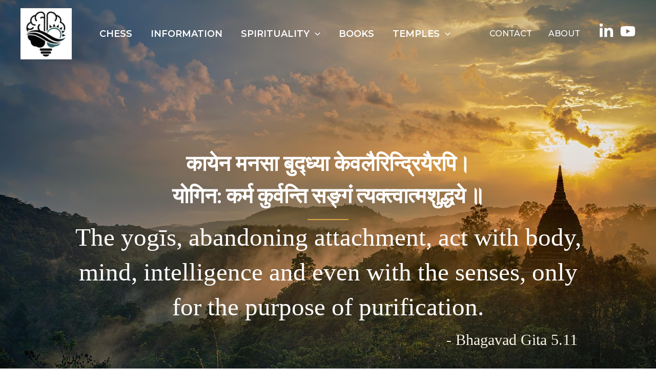

--- FILE ---
content_type: text/css
request_url: https://way2wise.com/wp-content/cache/autoptimize/css/autoptimize_single_eea38357e0937e24be52b46ad0fe8c03.css?ver=1748411000
body_size: 1583
content:
.elementor-3367 .elementor-element.elementor-element-2cb5f4f{--display:flex;--min-height:0px;--flex-direction:row;--container-widget-width:calc((1 - var(--container-widget-flex-grow))*100%);--container-widget-height:100%;--container-widget-flex-grow:1;--container-widget-align-self:stretch;--flex-wrap-mobile:wrap;--align-items:stretch;--gap:0px 0px;--background-transition:.3s;--overlay-opacity:.65;--padding-top:270px;--padding-bottom:270px;--padding-left:0px;--padding-right:0px}.elementor-3367 .elementor-element.elementor-element-2cb5f4f:not(.elementor-motion-effects-element-type-background),.elementor-3367 .elementor-element.elementor-element-2cb5f4f>.elementor-motion-effects-container>.elementor-motion-effects-layer{background-image:url("https://way2wise.com/wp-content/uploads/2025/05/g95b7f98b0f726f14e67d4bdf093a9234bf9b90cdff66dbb95a67aa96283f0e277ee2896d57b6bda90dbf092f88360cd5c9f07e3f00d1b04507b421a1de540445_1280-7624720.jpg");background-repeat:no-repeat;background-size:cover}.elementor-3367 .elementor-element.elementor-element-2cb5f4f:before,.elementor-3367 .elementor-element.elementor-element-2cb5f4f>.elementor-background-video-container:before,.elementor-3367 .elementor-element.elementor-element-2cb5f4f>.e-con-inner>.elementor-background-video-container:before,.elementor-3367 .elementor-element.elementor-element-2cb5f4f>.elementor-background-slideshow:before,.elementor-3367 .elementor-element.elementor-element-2cb5f4f>.e-con-inner>.elementor-background-slideshow:before,.elementor-3367 .elementor-element.elementor-element-2cb5f4f>.elementor-motion-effects-container>.elementor-motion-effects-layer:before{--background-overlay:'';background-color:var(--e-global-color-astglobalcolor7)}.elementor-3367 .elementor-element.elementor-element-2cb5f4f,.elementor-3367 .elementor-element.elementor-element-2cb5f4f:before{--border-transition:.3s}.elementor-3367 .elementor-element.elementor-element-fe6a729{--display:flex;--background-transition:.3s}.elementor-3367 .elementor-element.elementor-element-9d0c115{--display:flex;--background-transition:.3s}.elementor-3367 .elementor-element.elementor-element-de48581{text-align:center}.elementor-3367 .elementor-element.elementor-element-de48581 .elementor-heading-title{color:var(--e-global-color-astglobalcolor5);font-family:"Anton",Sans-serif;font-weight:700}.elementor-3367 .elementor-element.elementor-element-a5176eb{--display:flex;--background-transition:.3s}.elementor-3367 .elementor-element.elementor-element-1433add{text-align:center}.elementor-3367 .elementor-element.elementor-element-1433add .elementor-heading-title{color:var(--e-global-color-astglobalcolor5);font-weight:700}.elementor-3367 .elementor-element.elementor-element-8966e55{--divider-border-style:solid;--divider-color:var(--e-global-color-astglobalcolor0);--divider-border-width:2px}.elementor-3367 .elementor-element.elementor-element-8966e55 .elementor-divider-separator{width:8%;margin:0 auto;margin-center:0}.elementor-3367 .elementor-element.elementor-element-8966e55 .elementor-divider{text-align:center;padding-block-start:0px;padding-block-end:0px}.elementor-3367 .elementor-element.elementor-element-8966e55>.elementor-widget-container{margin:0}.elementor-3367 .elementor-element.elementor-element-c7345d2{text-align:center}.elementor-3367 .elementor-element.elementor-element-c7345d2 .elementor-heading-title{color:var(--e-global-color-astglobalcolor5);font-family:"Times New Roman",Sans-serif;font-size:49px;font-weight:400}.elementor-3367 .elementor-element.elementor-element-c7345d2>.elementor-widget-container{padding:0}.elementor-3367 .elementor-element.elementor-element-ad6ac06{--display:flex;--background-transition:.3s}.elementor-3367 .elementor-element.elementor-element-c575c33{text-align:right}.elementor-3367 .elementor-element.elementor-element-c575c33 .elementor-heading-title{color:var(--e-global-color-astglobalcolor4);font-family:"Times New Roman",Sans-serif;font-size:30px;font-weight:400;-webkit-text-stroke-color:#000;stroke:#000;text-shadow:0px 0px 10px rgba(0,0,0,.3)}.elementor-3367 .elementor-element.elementor-element-a52832d{--display:flex;--flex-direction:column;--container-widget-width:100%;--container-widget-height:initial;--container-widget-flex-grow:0;--container-widget-align-self:initial;--flex-wrap-mobile:wrap;--background-transition:.3s}.elementor-3367 .elementor-element.elementor-element-8248b3e{--spacer-size:50px}.elementor-3367 .elementor-element.elementor-element-257dd40{--display:flex;--background-transition:.3s;--margin-top:60px;--margin-bottom:60px;--margin-left:0px;--margin-right:0px;--padding-top:0%;--padding-bottom:0%;--padding-left:6%;--padding-right:6%}.elementor-3367 .elementor-element.elementor-element-40552d9{--display:flex;--background-transition:.3s}.elementor-3367 .elementor-element.elementor-element-2fa8427{text-align:center}.elementor-3367 .elementor-element.elementor-element-e9a8110{--divider-border-style:solid;--divider-color:var(--e-global-color-astglobalcolor0);--divider-border-width:3px}.elementor-3367 .elementor-element.elementor-element-e9a8110 .elementor-divider-separator{width:8%;margin:0 auto;margin-center:0}.elementor-3367 .elementor-element.elementor-element-e9a8110 .elementor-divider{text-align:center;padding-block-start:0px;padding-block-end:0px}.elementor-3367 .elementor-element.elementor-element-04bb027 .ue_post_blocks{grid-template-columns:repeat(3,1fr);grid-gap:40px}.elementor-3367 .elementor-element.elementor-element-04bb027 .ue_post_blocks_box{text-align:left;border-radius:6px;border-style:solid;border-width:1px;border-color:#dfdfdf;background-color:#fff}.elementor-3367 .elementor-element.elementor-element-04bb027 .ue_post_blocks_box,.elementor-3367 .elementor-element.elementor-element-04bb027 .ue_post_blocks_content{transition:all .2s ease-in-out}.elementor-3367 .elementor-element.elementor-element-04bb027 .ue_post_blocks_content{padding:20px}.elementor-3367 .elementor-element.elementor-element-04bb027 .ue_post_blocks_image img{height:220px;object-fit:cover;object-position:center center;transition:all .2s ease-in-out}.elementor-3367 .elementor-element.elementor-element-04bb027 .ue_post_blocks_box img{transform:scale(1)}.elementor-3367 .elementor-element.elementor-element-04bb027 .ue_post_blocks_box:hover img{transform:scale(1.1)}.elementor-3367 .elementor-element.elementor-element-04bb027 .ue-grid-item-category a{background-color:#00bcff;color:#fff;padding:2px 10px;border-radius:5px;margin-right:5px}.elementor-3367 .elementor-element.elementor-element-04bb027 .ue-ct-separator{margin:0 4px}.elementor-3367 .elementor-element.elementor-element-04bb027 .ue_post_blocks_title,.elementor-3367 .elementor-element.elementor-element-04bb027 .ue_post_blocks_title a{font-size:24px;font-weight:700}.elementor-3367 .elementor-element.elementor-element-04bb027 .ue_post_blocks_title{margin-top:0}.elementor-3367 .elementor-element.elementor-element-04bb027 .ue_post_blocks_title a{color:#000}.elementor-3367 .elementor-element.elementor-element-04bb027 .ue_post_blocks_box:hover .ue_post_blocks_title a{color:var(--e-global-color-astglobalcolor0)}.elementor-3367 .elementor-element.elementor-element-04bb027 .ue-grid-item-meta-data{color:#707070;margin-top:10px;gap:10px}.elementor-3367 .elementor-element.elementor-element-04bb027 .ue-grid-item-meta-data svg{fill:#707070}.elementor-3367 .elementor-element.elementor-element-04bb027 .ue_post_blocks_text{font-family:"Roboto",Sans-serif;font-weight:400;margin-top:10px;color:var(--e-global-color-secondary)}.elementor-3367 .elementor-element.elementor-element-04bb027 .ue_post_blocks_box:hover .ue_post_blocks_text{color:#969696}.elementor-3367 .elementor-element.elementor-element-04bb027 .ue_post_blocks_link a{padding:10px 30px;border-radius:4px;background-color:var(--e-global-color-astglobalcolor0);color:#fff;margin-top:20px}.elementor-3367 .elementor-element.elementor-element-04bb027 .ue_post_blocks_link a:hover{background-color:var(--e-global-color-astglobalcolor1)}.elementor-3367 .elementor-element.elementor-element-b83c8e2{--display:flex;--flex-direction:column;--container-widget-width:100%;--container-widget-height:initial;--container-widget-flex-grow:0;--container-widget-align-self:initial;--flex-wrap-mobile:wrap;--background-transition:.3s;--margin-top:80px;--margin-bottom:60px;--margin-left:0px;--margin-right:0px}.elementor-3367 .elementor-element.elementor-element-b83c8e2,.elementor-3367 .elementor-element.elementor-element-b83c8e2:before{--border-transition:.3s}.elementor-3367 .elementor-element.elementor-element-83a2ee3{text-align:left}.elementor-3367 .elementor-element.elementor-element-1683340{--divider-border-style:solid;--divider-color:var(--e-global-color-astglobalcolor0);--divider-border-width:3px}.elementor-3367 .elementor-element.elementor-element-1683340 .elementor-divider-separator{width:8%;margin:0 auto;margin-left:0}.elementor-3367 .elementor-element.elementor-element-1683340 .elementor-divider{text-align:left;padding-block-start:0px;padding-block-end:0px}.elementor-3367 .elementor-element.elementor-element-9b52ecb .uc_post_list_box{flex-direction:row;background-color:#fff;padding:0;border-radius:0}.elementor-3367 .elementor-element.elementor-element-9b52ecb .uc_post_list{grid-template-columns:repeat(1,1fr);gap:60px}.elementor-3367 .elementor-element.elementor-element-9b52ecb .uc_post_list_content{padding:15px 25px 25px;justify-content:center;text-align:left}.elementor-3367 .elementor-element.elementor-element-9b52ecb .uc_post_list_image{width:400px;height:250px}.elementor-3367 .elementor-element.elementor-element-9b52ecb .uc_post_list_image,.elementor-3367 .elementor-element.elementor-element-9b52ecb .uc_post_list_image img{border-radius:30px}.elementor-3367 .elementor-element.elementor-element-9b52ecb .uc_post_list_image img{object-position:center center;object-fit:cover;transform:scale(calc(100/100))}.elementor-3367 .elementor-element.elementor-element-9b52ecb .ue-grid-item-category a{background-color:#00bcff;color:#fff;padding:2px 10px;border-radius:5px}.elementor-3367 .elementor-element.elementor-element-9b52ecb .ue-grid-item-category{gap:5px}.elementor-3367 .elementor-element.elementor-element-9b52ecb .uc_post_list_title a{color:#000;font-size:36px;line-height:48px}.elementor-3367 .elementor-element.elementor-element-9b52ecb .uc_post_list_title a:hover{color:var(--e-global-color-astglobalcolor0)}.elementor-3367 .elementor-element.elementor-element-9b52ecb .uc_post_list_title{margin-top:0}.elementor-3367 .elementor-element.elementor-element-9b52ecb .ue-grid-item-meta-data{color:#707070BA;gap:0px;width:auto}.elementor-3367 .elementor-element.elementor-element-9b52ecb .ue-grid-item-meta-data svg{fill:#707070BA}.elementor-3367 .elementor-element.elementor-element-9b52ecb .ue-meta-data{margin-top:10px;gap:10px;justify-content:flex-start}.elementor-3367 .elementor-element.elementor-element-9b52ecb .uc_post_content{color:#969696;margin-top:10px}.elementor-3367 .elementor-element.elementor-element-9b52ecb .ue-no-posts-found{color:#000;background-color:#e8e8e8;padding:20px;border-style:solid;border-width:1px;border-color:#c4c4c4}.elementor-3367 .elementor-element.elementor-element-9b52ecb>.elementor-widget-container{padding:30px 0 0}.elementor-3367 .elementor-element.elementor-element-db19e9a .archive_pagination{border-radius:0}.elementor-3367 .elementor-element.elementor-element-db19e9a .page-numbers{min-width:30px;height:30px;border-radius:20px}.elementor-3367 .elementor-element.elementor-element-db19e9a>.elementor-widget-container{margin:25px 0 0}@media(min-width:768px){.elementor-3367 .elementor-element.elementor-element-2cb5f4f{--content-width:1013px}.elementor-3367 .elementor-element.elementor-element-fe6a729{--width:100%}}@media(min-width:1025px){.elementor-3367 .elementor-element.elementor-element-2cb5f4f:not(.elementor-motion-effects-element-type-background),.elementor-3367 .elementor-element.elementor-element-2cb5f4f>.elementor-motion-effects-container>.elementor-motion-effects-layer{background-attachment:fixed}}@media(max-width:1024px){.elementor-3367 .elementor-element.elementor-element-2cb5f4f{--padding-top:120px;--padding-bottom:100px;--padding-left:0px;--padding-right:0px}.elementor-3367 .elementor-element.elementor-element-8966e55 .elementor-divider-separator{width:12%}.elementor-3367 .elementor-element.elementor-element-c7345d2>.elementor-widget-container{padding:0 10px}.elementor-3367 .elementor-element.elementor-element-257dd40{--margin-top:0px;--margin-bottom:0px;--margin-left:5px;--margin-right:5px;--padding-top:0%;--padding-bottom:0%;--padding-left:0%;--padding-right:0%}.elementor-3367 .elementor-element.elementor-element-40552d9{--padding-top:0px;--padding-bottom:0px;--padding-left:0px;--padding-right:0px}.elementor-3367 .elementor-element.elementor-element-04bb027 .ue_post_blocks{grid-template-columns:repeat(2,1fr);grid-gap:20px}.elementor-3367 .elementor-element.elementor-element-9b52ecb .uc_post_list_box{flex-direction:column}.elementor-3367 .elementor-element.elementor-element-9b52ecb .uc_post_list{gap:30px}.elementor-3367 .elementor-element.elementor-element-9b52ecb .uc_post_list_image{width:100%;height:300px}.elementor-3367 .elementor-element.elementor-element-db19e9a>.elementor-widget-container{margin:50px 0 80px}}@media(max-width:767px){.elementor-3367 .elementor-element.elementor-element-2cb5f4f{--padding-top:120px;--padding-bottom:60px;--padding-left:0px;--padding-right:0px}.elementor-3367 .elementor-element.elementor-element-de48581 .elementor-heading-title{font-size:16px}.elementor-3367 .elementor-element.elementor-element-1433add .elementor-heading-title{font-size:16px}.elementor-3367 .elementor-element.elementor-element-c7345d2 .elementor-heading-title{font-size:26px}.elementor-3367 .elementor-element.elementor-element-c7345d2>.elementor-widget-container{margin:-10px 0 0}.elementor-3367 .elementor-element.elementor-element-c575c33 .elementor-heading-title{font-size:18px}.elementor-3367 .elementor-element.elementor-element-8248b3e{--spacer-size:0px}.elementor-3367 .elementor-element.elementor-element-257dd40{--padding-top:0%;--padding-bottom:0%;--padding-left:0%;--padding-right:0%}.elementor-3367 .elementor-element.elementor-element-2fa8427{text-align:center}.elementor-3367 .elementor-element.elementor-element-e9a8110 .elementor-divider-separator{width:18%;margin:0 auto;margin-center:0}.elementor-3367 .elementor-element.elementor-element-e9a8110 .elementor-divider{text-align:center}.elementor-3367 .elementor-element.elementor-element-04bb027 .ue_post_blocks{grid-template-columns:repeat(1,1fr)}.elementor-3367 .elementor-element.elementor-element-83a2ee3{text-align:center}.elementor-3367 .elementor-element.elementor-element-1683340 .elementor-divider-separator{width:18%;margin:0 auto;margin-center:0}.elementor-3367 .elementor-element.elementor-element-1683340 .elementor-divider{text-align:center}.elementor-3367 .elementor-element.elementor-element-9b52ecb .uc_post_list_box{flex-direction:column}.elementor-3367 .elementor-element.elementor-element-9b52ecb .uc_post_list_image{height:220px}.elementor-3367 .elementor-element.elementor-element-9b52ecb .uc_post_list_title a{font-size:22px;line-height:34px}}